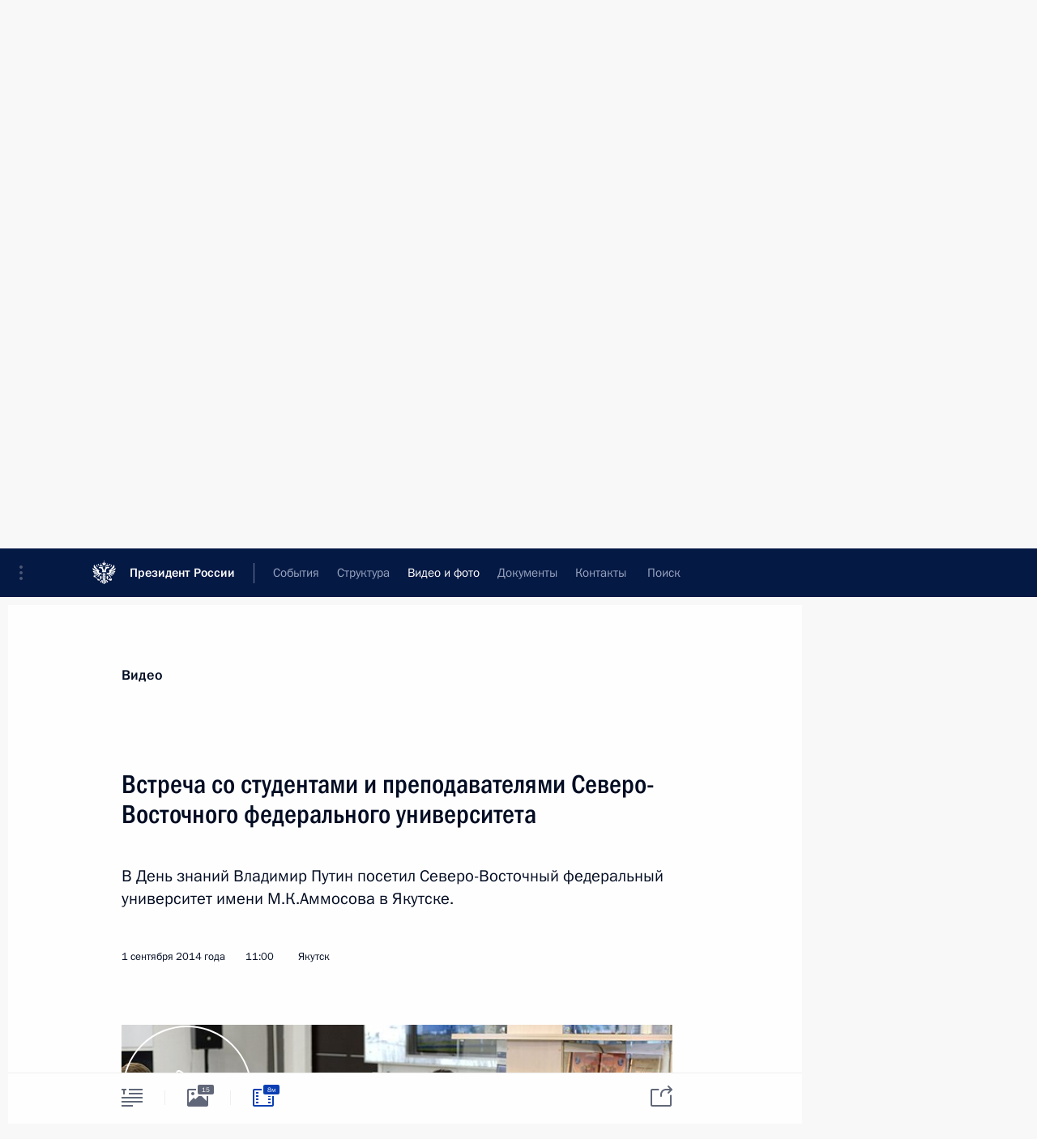

--- FILE ---
content_type: text/html; charset=UTF-8
request_url: http://kremlin.ru/multimedia/video/section/speeches/by-date/01.09.2014
body_size: 10235
content:
  <!doctype html> <!--[if lt IE 7 ]> <html class="ie6" lang="ru"> <![endif]--> <!--[if IE 7 ]> <html class="ie7" lang="ru"> <![endif]--> <!--[if IE 8 ]> <html class="ie8" lang="ru"> <![endif]--> <!--[if IE 9 ]> <html class="ie9" lang="ru"> <![endif]--> <!--[if gt IE 8]><!--> <html lang="ru" class="no-js" itemscope="itemscope" xmlns="http://www.w3.org/1999/xhtml" itemtype="http://schema.org/CollectionPage" prefix="og: http://ogp.me/ns# video: http://ogp.me/ns/video# ya: http://webmaster.yandex.ru/vocabularies/"> <!--<![endif]--> <head> <meta charset="utf-8"/> <title itemprop="name">Видеозаписи ∙ Видео и фото ∙ Президент России</title> <meta name="description" content="Новости, стенограммы, фото и видеозаписи, документы, подписанные Президентом России, информация о деятельности Администрации"/> <meta name="keywords" content=""/> <meta itemprop="inLanguage" content="ru"/> <meta name="msapplication-TileColor" content="#091a42"> <meta name="theme-color" content="#ffffff"> <meta name="theme-color" content="#091A42" />  <meta name="viewport" content="width=device-width,initial-scale=1,minimum-scale=0.7,ya-title=#061a44"/>  <meta name="apple-mobile-web-app-capable" content="yes"/> <meta name="apple-mobile-web-app-title" content="Президент России"/> <meta name="format-detection" content="telephone=yes"/> <meta name="apple-mobile-web-app-status-bar-style" content="default"/>  <meta name="msapplication-TileColor" content="#061a44"/> <meta name="msapplication-TileImage" content="/static/mstile-144x144.png"/> <meta name="msapplication-allowDomainApiCalls" content="true"/> <meta name="msapplication-starturl" content="/"/> <meta name="theme-color" content="#061a44"/> <meta name="application-name" content="Президент России"/>   <meta property="og:site_name" content="Президент России"/>  <meta name="twitter:site" content="@KremlinRussia"/>       <link rel="icon" type="image/png" href="/static/favicon-32x32.png" sizes="32x32"/>   <link rel="icon" type="image/png" href="/static/favicon-96x96.png" sizes="96x96"/>   <link rel="icon" type="image/png" href="/static/favicon-16x16.png" sizes="16x16"/>    <link rel="icon" type="image/png" href="/static/android-chrome-192x192.png" sizes="192x192"/> <link rel="manifest" href="/static/ru/manifest.json"/>         <link rel="apple-touch-icon" href="/static/apple-touch-icon-57x57.png" sizes="57x57"/>   <link rel="apple-touch-icon" href="/static/apple-touch-icon-60x60.png" sizes="60x60"/>   <link rel="apple-touch-icon" href="/static/apple-touch-icon-72x72.png" sizes="72x72"/>   <link rel="apple-touch-icon" href="/static/apple-touch-icon-76x76.png" sizes="76x76"/>   <link rel="apple-touch-icon" href="/static/apple-touch-icon-114x114.png" sizes="114x114"/>   <link rel="apple-touch-icon" href="/static/apple-touch-icon-120x120.png" sizes="120x120"/>   <link rel="apple-touch-icon" href="/static/apple-touch-icon-144x144.png" sizes="144x144"/>   <link rel="apple-touch-icon" href="/static/apple-touch-icon-152x152.png" sizes="152x152"/>   <link rel="apple-touch-icon" href="/static/apple-touch-icon-180x180.png" sizes="180x180"/>               <link rel="stylesheet" type="text/css" media="all" href="/static/css/screen.css?ba15e963ac"/> <link rel="stylesheet" href="/static/css/print.css" media="print"/>  <!--[if lt IE 9]> <link rel="stylesheet" href="/static/css/ie8.css"/> <script type="text/javascript" src="/static/js/vendor/html5shiv.js"></script> <script type="text/javascript" src="/static/js/vendor/respond.src.js"></script> <script type="text/javascript" src="/static/js/vendor/Konsole.js"></script> <![endif]--> <!--[if lte IE 9]> <link rel="stylesheet" href="/static/css/ie9.css"/> <script type="text/javascript" src="/static/js/vendor/ierange-m2.js"></script> <![endif]--> <!--[if lte IE 6]> <link rel="stylesheet" href="/static/css/ie6.css"/> <![endif]--> <link rel="alternate" type="text/html" hreflang="en" href="http://en.kremlin.ru/multimedia/video/section/speeches/by-date/01.09.2014"/>   <link rel="author" href="/about"/> <link rel="home" href="/"/> <link rel="search" href="/opensearch.xml" title="Президент России" type="application/opensearchdescription+xml"/>   <link rel="first" href="/multimedia/video/section/speeches"/>   <link rel="last" href="/multimedia/video/section/speeches/page/263"/>   <link rel="prev" href="/multimedia/video/section/speeches/page/143"/>   <link rel="next" href="/multimedia/video/section/speeches/page/145"/>  <link rel="alternate" type="application/atom+xml" href="/multimedia/video/section/speeches/feed" title=""/> <script type="text/javascript">
window.config = {staticUrl: '/static/',mediaUrl: 'http://static.kremlin.ru/media/',internalDomains: 'kremlin.ru|uznai-prezidenta.ru|openkremlin.ru|президент.рф|xn--d1abbgf6aiiy.xn--p1ai'};
</script></head> <body class=""> <div class="header" itemscope="itemscope" itemtype="http://schema.org/WPHeader" role="banner"> <div class="topline topline__menu"> <a class="topline__toggleaside" accesskey="=" aria-label="Меню портала" role="button" href="#sidebar" title="Меню портала"><i></i></a> <div class="topline__in"> <a href="/" class="topline__head" rel="home" accesskey="1" data-title="Президент России"> <i class="topline__logo"></i>Президент России</a> <div class="topline__togglemore" data-url="/mobile-menu"> <i class="topline__togglemore_button"></i> </div> <div class="topline__more"> <nav aria-label="Основное меню"> <ul class="nav"><li class="nav__item" itemscope="itemscope" itemtype="http://schema.org/SiteNavigationElement"> <a href="/events/president/news" class="nav__link" accesskey="2" itemprop="url"><span itemprop="name">События</span></a> </li><li class="nav__item" itemscope="itemscope" itemtype="http://schema.org/SiteNavigationElement"> <a href="/structure/president" class="nav__link" accesskey="3" itemprop="url"><span itemprop="name">Структура</span></a> </li><li class="nav__item" itemscope="itemscope" itemtype="http://schema.org/SiteNavigationElement"> <a href="/multimedia/video" class="nav__link is-active" accesskey="4" itemprop="url"><span itemprop="name">Видео и фото</span></a> </li><li class="nav__item" itemscope="itemscope" itemtype="http://schema.org/SiteNavigationElement"> <a href="/acts/news" class="nav__link" accesskey="5" itemprop="url"><span itemprop="name">Документы</span></a> </li><li class="nav__item" itemscope="itemscope" itemtype="http://schema.org/SiteNavigationElement"> <a href="/contacts" class="nav__link" accesskey="6" itemprop="url"><span itemprop="name">Контакты</span></a> </li> <li class="nav__item last" itemscope="itemscope" itemtype="http://schema.org/SiteNavigationElement"> <a class="nav__link nav__link_search" href="/search" accesskey="7" itemprop="url" title="Глобальный поиск по сайту"> <span itemprop="name">Поиск</span> </a> </li>  </ul> </nav> </div> </div> </div>  <div class="search"> <ul class="search__filter"> <li class="search__filter__item is-active"> <a class="search_without_filter">Искать на сайте</a> </li>   <li class="search__filter__item bank_docs"><a href="/acts/bank">или по банку документов</a></li>  </ul> <div class="search__in">   <form name="search" class="form search__form simple_search" method="get" action="/search" tabindex="-1" role="search" aria-labelledby="search__form__input__label"> <fieldset>  <legend> <label for="search__form__input" class="search__title_main" id="search__form__input__label">Введите запрос для поиска</label> </legend>  <input type="hidden" name="section" class="search__section_value"/> <input type="hidden" name="since" class="search__since_value"/> <input type="hidden" name="till" class="search__till_value"/> <span class="form__field input_wrapper"> <input type="text" name="query" class="search__form__input" id="search__form__input" lang="ru" accesskey="-"  required="required" size="74" title="Введите запрос для поиска" autocomplete="off" data-autocomplete-words-url="/_autocomplete/words" data-autocomplete-url="/_autocomplete"/> <i class="search_icon"></i> <span class="text_overflow__limiter"></span> </span> <span class="form__field button__wrapper">  <button id="search-simple-search-button" class="submit search__form__button">Найти</button> </span> </fieldset> </form>     <form name="doc_search" class="form search__form docs_search" method="get" tabindex="-1" action="/acts/bank/search"> <fieldset> <legend> Поиск по документам </legend>  <div class="form__field form__field_medium"> <label for="doc_search-title-or-number-input"> Название документа или его номер </label> <input type="text" name="title" id="doc_search-title-or-number-input" class="input_doc"  lang="ru" autocomplete="off"/> </div> <div class="form__field form__field_medium"> <label for="doc_search-text-input">Текст в документе</label> <input type="text" name="query" id="doc_search-text-input"  lang="ru"/> </div> <div class="form__field form__fieldlong"> <label for="doc_search-type-select">Вид документа</label> <div class="select2_wrapper"> <select id="doc_search-type-select" name="type" class="select2 dropdown_select"> <option value="" selected="selected"> Все </option>  <option value="3">Указ</option>  <option value="4">Распоряжение</option>  <option value="5">Федеральный закон</option>  <option value="6">Федеральный конституционный закон</option>  <option value="7">Послание</option>  <option value="8">Закон Российской Федерации о поправке к Конституции Российской Федерации</option>  <option value="1">Кодекс</option>  </select> </div> </div> <div class="form__field form__field_halflonger"> <label id="doc_search-force-label"> Дата вступления в силу...</label>   <div class="search__form__date period">      <a href="#" role="button" aria-describedby="doc_search-force-label" class="dateblock" data-target="#doc_search-force_since-input" data-min="1991-01-01" data-max="2028-10-13" data-value="2026-01-17" data-start-value="1991-01-01" data-end-value="2028-10-13" data-range="true">  </a> <a class="clear_date_filter hidden" href="#clear" role="button" aria-label="Сбросить дату"><i></i></a> </div>  <input type="hidden" name="force_since" id="doc_search-force_since-input" /> <input type="hidden" name="force_till" id="doc_search-force_till-input" />      </div> <div class="form__field form__field_halflonger"> <label>или дата принятия</label>   <div class="search__form__date period">      <a href="#" role="button" aria-describedby="doc_search-date-label" class="dateblock" data-target="#doc_search-date_since-input" data-min="1991-01-01" data-max="2026-01-17" data-value="2026-01-17" data-start-value="1991-01-01" data-end-value="2026-01-17" data-range="true">  </a> <a class="clear_date_filter hidden" href="#clear" role="button" aria-label="Сбросить дату"><i></i></a> </div>  <input type="hidden" name="date_since" id="doc_search-date_since-input" /> <input type="hidden" name="date_till" id="doc_search-date_till-input" />      </div> <div class="form__field form__fieldshort"> <button type="submit" class="submit search__form__button"> Найти документ </button> </div> </fieldset> <div class="pravo_link">Официальный портал правовой информации <a href="http://pravo.gov.ru/" target="_blank">pravo.gov.ru</a> </div> </form>   </div> </div>  <div class="topline_nav_mobile"></div>  </div> <div class="main-wrapper"> <div class="subnav-view" role="complementary" aria-label="Дополнительное меню">      <div class="content content_subnav multimedia">   <div class="wrapfix__holder"> <div class="wrapfix wrapfix_multimedia">  <div class="content_top__wrap">  <div class="content__in">  <div role="navigation" aria-label="Подменю первого уровня"> <ul class="subnav"> video<li class="" itemscope="itemscope" itemtype="http://schema.org/SiteNavigationElement"> <a class="is-active " href="/multimedia/video" itemprop="url"> <span itemprop="name">Видеозаписи</span> </a> </li><li class="" itemscope="itemscope" itemtype="http://schema.org/SiteNavigationElement"> <a class=" " href="/multimedia/photo" itemprop="url"> <span itemprop="name">Фотографии</span> </a> </li><li class="is-last" itemscope="itemscope" itemtype="http://schema.org/SiteNavigationElement"> <a class=" " href="/multimedia/audio" itemprop="url"> <span itemprop="name">Аудиозаписи</span> </a> </li></ul> </div> </div> <hr class="content__sep" aria-hidden="true"/> <div class="content__in">   <a class="dateblock" data-url="/multimedia/video/section/speeches/calendar/YEAR" data-date-url="/multimedia/video/section/speeches/by-date/DATE" data-max="2026-01-17" data-min="1999-12-31" data-format="mmmm, yyyy" data-value="2014-09-01" href="#focus" role="button"> <span class="special-hidden">Календарь:</span>Сентябрь, 2014</a>   <div role="navigation" aria-label="Подменю второго уровня"> <ul class="subnav subnav_secondary"><li class="" itemscope="itemscope" itemtype="http://schema.org/SiteNavigationElement"> <a class=" " href="/multimedia/video" itemprop="url"> <span itemprop="name">Все материалы</span> </a> </li><li class="" itemscope="itemscope" itemtype="http://schema.org/SiteNavigationElement"> <a class="is-active " href="/multimedia/video/section/speeches" itemprop="url"> <span itemprop="name">Выступления</span> </a> </li><li class="" itemscope="itemscope" itemtype="http://schema.org/SiteNavigationElement"> <a class=" " href="/multimedia/video/section/conferences" itemprop="url"> <span itemprop="name">Совещания, встречи</span> </a> </li><li class="is-last" itemscope="itemscope" itemtype="http://schema.org/SiteNavigationElement"> <a class=" " href="/multimedia/video/section/interviews" itemprop="url"> <span itemprop="name">Встречи со СМИ</span> </a> </li></ul> </div> </div> <div class="gradient-shadow"></div>  </div> </div> </div>  </div> </div> <div class="wrapsite"> <div class="content-view" role="main"> <div class="content content_main" data-section="Видеозаписи" data-section-href="/multimedia/video"> <div class="content__in"> <h1 class="title_main special-hidden"> Видео и фото &ndash; Видеозаписи </h1>       <a href="/multimedia/video/section/speeches/page/143" class="button button_white more more-prev" rel="prev" accesskey="p">Показать следующие материалы</a><div class="entry-content lister-page" role="list" data-url-template="/multimedia/video/section/speeches/page/PAGE" data-base-url="/multimedia/video/section/speeches" data-path="/multimedia/video/section/speeches/by-date/01.09.2014" data-page="144" data-pages="263"><div class="cols"><div class="col">  <div class="media media_narrow media__video" data-id="46552" itemscope="itemscope" itemtype="http://schema.org/MediaObject" role="listitem"> <div class="media__top"> <a href="/events/president/transcripts/46552/videos" class="media__linkread"></a> <h2 class="media__title" itemprop="name"><a
                    href="/events/president/transcripts/46552/videos">Заявления для прессы по итогам российско-монгольских переговоров</a></h2> <div class="media__meta">  <time class="media__published" datetime="2014-09-03" itemprop="datePublished">3 сентября 2014 года</time><div class="media__data"><i class="icon_play"></i> Видео, 12 мин. </div>    </div> </div><div class="media__pic">  <img    src="http://static.kremlin.ru/media/events/video/image/small/hgHNqaENTjaIdNsjVnWbTXOOF6sVhsga.jpg" srcset="http://static.kremlin.ru/media/events/video/image/small2x/pG3mNF0om6lAJ7devc69xAP5UAlZhrMX.jpg 2x" style="background:rgb(228, 231, 238);background:linear-gradient(270deg, #e4e7ee 0%, rgba(228,231,238,0) 100%),linear-gradient(0deg, #917268 0%, rgba(145,114,104,0) 100%),linear-gradient(180deg, #1950b0 0%, rgba(25,80,176,0) 100%),linear-gradient(90deg, #44151a 0%, rgba(68,21,26,0) 100%);"   width="320" height="220" alt="Заявления для прессы по итогам российско-монгольских переговоров" class="image"/> <div class="media__link"> <a href="/events/president/transcripts/46552/videos" class="media__linkread"><span class="media__linkvideo"><i></i></span></a> </div>  </div></div>  </div><div class="col nd">  <div class="media media_narrow media__video" data-id="46539" itemscope="itemscope" itemtype="http://schema.org/MediaObject" role="listitem"> <div class="media__top"> <a href="/events/president/news/46539/videos" class="media__linkread"></a> <h2 class="media__title" itemprop="name"><a
                    href="/events/president/news/46539/videos">Совещание по вопросу развития космодрома Восточный</a></h2> <div class="media__meta">  <time class="media__published" datetime="2014-09-02" itemprop="datePublished">2 сентября 2014 года</time><div class="media__data"><i class="icon_play"></i> Видео, 8 мин. </div>    </div> </div><div class="media__pic">  <img    src="http://static.kremlin.ru/media/events/video/image/small/GHh9GrcErRaIu7WIsw1vgjgAjDSNJqN2.jpg" srcset="http://static.kremlin.ru/media/events/video/image/small2x/BhcZOIgUZRSAk8JyP5WGIoywrY4CGBef.jpg 2x" style="background:rgb(188, 184, 172);background:linear-gradient(270deg, #bcb8ac 0%, rgba(188,184,172,0) 100%),linear-gradient(180deg, #9e9b90 0%, rgba(158,155,144,0) 100%),linear-gradient(90deg, #2e241e 0%, rgba(46,36,30,0) 100%),linear-gradient(0deg, #5183b6 0%, rgba(81,131,182,0) 100%);"   width="320" height="220" alt="Вступительное слово на совещании по вопросу развития космодрома Восточный" class="image"/> <div class="media__link"> <a href="/events/president/news/46539/videos" class="media__linkread"><span class="media__linkvideo"><i></i></span></a> </div>  </div></div>  </div></div><div class="cols"><div class="col">  <div class="media media_narrow media__video" data-id="46529" itemscope="itemscope" itemtype="http://schema.org/MediaObject" role="listitem"> <div class="media__top"> <a href="/events/president/transcripts/46529/videos" class="media__linkread"></a> <h2 class="media__title" itemprop="name"><a
                    href="/events/president/transcripts/46529/videos">Выступления на церемонии соединения первого звена газопровода «Сила Сибири»</a></h2> <div class="media__meta">  <time class="media__published" datetime="2014-09-01" itemprop="datePublished">1 сентября 2014 года</time><div class="media__data"><i class="icon_play"></i> Видео, 3 мин. </div>    </div> </div><div class="media__pic">  <img    src="http://static.kremlin.ru/media/events/video/image/small/AVBmxTrrdIguApgzF63gl3wT0xCbLwC6.jpg" srcset="http://static.kremlin.ru/media/events/video/image/small2x/UvY2ySsoD0Iz5sKlx6n7QjZ9OuMeUjQt.jpg 2x" style="background:rgb(182, 208, 207);background:linear-gradient(180deg, #b6d0cf 0%, rgba(182,208,207,0) 100%),linear-gradient(90deg, #12080c 0%, rgba(18,8,12,0) 100%),linear-gradient(0deg, #7c4830 0%, rgba(124,72,48,0) 100%),linear-gradient(270deg, #3981ff 0%, rgba(57,129,255,0) 100%);"   width="320" height="220" alt="Выступление на церемонии соединения первого звена газопровода «Сила Сибири»" class="image"/> <div class="media__link"> <a href="/events/president/transcripts/46529/videos" class="media__linkread"><span class="media__linkvideo"><i></i></span></a> </div>  </div></div>  </div><div class="col nd">  <div class="media media_narrow media__video" data-id="46520" itemscope="itemscope" itemtype="http://schema.org/MediaObject" role="listitem"> <div class="media__top"> <a href="/events/president/news/46520/videos" class="media__linkread"></a> <h2 class="media__title smaller" itemprop="name"><a
                    href="/events/president/news/46520/videos">Встреча со студентами и преподавателями Северо-Восточного федерального университета</a></h2> <div class="media__meta">  <time class="media__published" datetime="2014-09-01" itemprop="datePublished">1 сентября 2014 года</time><div class="media__data"><i class="icon_play"></i> Видео, 8 мин. </div>    </div> </div><div class="media__pic">  <img    src="http://static.kremlin.ru/media/events/video/image/small/9sjwoWHubixPDmrEed4AEOXl1Vyqo6ek.jpg" srcset="http://static.kremlin.ru/media/events/video/image/small2x/Syqsz6WAcN80fw5fSJ3L2djpCWa4JSPc.jpg 2x" style="background:rgb(203, 200, 193);background:linear-gradient(90deg, #cbc8c1 0%, rgba(203,200,193,0) 100%),linear-gradient(0deg, #f3f1e5 0%, rgba(243,241,229,0) 100%),linear-gradient(270deg, #a8a59e 0%, rgba(168,165,158,0) 100%),linear-gradient(180deg, #8f7f62 0%, rgba(143,127,98,0) 100%);"   width="320" height="220" alt="Выступление на встрече со студентами и преподавателями Северо-Восточного федерального университета" class="image"/> <div class="media__link"> <a href="/events/president/news/46520/videos" class="media__linkread"><span class="media__linkvideo"><i></i></span></a> </div>  </div></div>  </div></div><div class="cols"><div class="col">  <div class="media media_narrow media__video" data-id="46494" itemscope="itemscope" itemtype="http://schema.org/MediaObject" role="listitem"> <div class="media__top"> <a href="/events/president/news/46494/videos" class="media__linkread"></a> <h2 class="media__title smaller" itemprop="name"><a
                    href="/events/president/news/46494/videos">Выступление на встрече глав государств Таможенного союза с Президентом Украины и представителями Европейского союза</a></h2> <div class="media__meta">  <time class="media__published" datetime="2014-08-26" itemprop="datePublished">26 августа 2014 года</time><div class="media__data"><i class="icon_play"></i> Видео, 11 мин. </div>    </div> </div><div class="media__pic">  <img    src="http://static.kremlin.ru/media/events/video/image/small/UKrIv3QVRe0b0JOZfBIWC0D76Cdi6rCG.jpg" srcset="http://static.kremlin.ru/media/events/video/image/small2x/5u6mDpSgpeEMG6aJYMzMrxEn5QZ2AkyR.jpg 2x" style="background:rgb(241, 187, 35);background:linear-gradient(180deg, #f1bb23 0%, rgba(241,187,35,0) 100%),linear-gradient(270deg, #2a2a34 0%, rgba(42,42,52,0) 100%),linear-gradient(0deg, #a79d9c 0%, rgba(167,157,156,0) 100%),linear-gradient(90deg, #3bc3ff 0%, rgba(59,195,255,0) 100%);"   width="320" height="220" alt="Выступление на встрече глав государств Таможенного союза с Президентом Украины и представителями Европейского союза" class="image"/> <div class="media__link"> <a href="/events/president/news/46494/videos" class="media__linkread"><span class="media__linkvideo"><i></i></span></a> </div>  </div></div>  </div><div class="col nd">  <div class="media media_narrow media__video" data-id="46458" itemscope="itemscope" itemtype="http://schema.org/MediaObject" role="listitem"> <div class="media__top"> <a href="/events/president/transcripts/46458/videos" class="media__linkread"></a> <h2 class="media__title" itemprop="name"><a
                    href="/events/president/transcripts/46458/videos">Заявления для прессы по итогам встречи с Президентом Финляндии Саули Ниинистё</a></h2> <div class="media__meta">  <time class="media__published" datetime="2014-08-15" itemprop="datePublished">15 августа 2014 года</time><div class="media__data"><i class="icon_play"></i> Видео, 7 мин. </div>    </div> </div><div class="media__pic">  <img    src="http://static.kremlin.ru/media/events/video/image/small/UaW0q30WW8eYAl4QfYGSaNSV6DCjo7gX.jpg" srcset="http://static.kremlin.ru/media/events/video/image/small2x/Yzs5jSAj2sLlkqI1IIsBv4EEDXks4649.jpg 2x" style="background:rgb(202, 193, 160);background:linear-gradient(270deg, #cac1a0 0%, rgba(202,193,160,0) 100%),linear-gradient(90deg, #312118 0%, rgba(49,33,24,0) 100%),linear-gradient(0deg, #4982c4 0%, rgba(73,130,196,0) 100%),linear-gradient(180deg, #9b7130 0%, rgba(155,113,48,0) 100%);"   width="320" height="220" alt="Заявления для прессы по итогам встречи с Президентом Финляндии Саули Ниинистё" class="image"/> <div class="media__link"> <a href="/events/president/transcripts/46458/videos" class="media__linkread"><span class="media__linkvideo"><i></i></span></a> </div>  </div></div>  </div></div><div class="cols"><div class="col">  <div class="media media_narrow media__video" data-id="46451" itemscope="itemscope" itemtype="http://schema.org/MediaObject" role="listitem"> <div class="media__top"> <a href="/events/president/news/46451/videos" class="media__linkread"></a> <h2 class="media__title" itemprop="name"><a
                    href="/events/president/news/46451/videos">Встреча с членами фракций политических партий в Государственной Думе</a></h2> <div class="media__meta">  <time class="media__published" datetime="2014-08-14" itemprop="datePublished">14 августа 2014 года</time><div class="media__data"><i class="icon_play"></i> Видео, 18 мин. </div>    </div> </div><div class="media__pic">  <img    src="http://static.kremlin.ru/media/events/video/image/small/s8zJPkRKbNi3TT8jVovGwuyCZh4vXABO.jpg" srcset="http://static.kremlin.ru/media/events/video/image/small2x/GegmxUAZicRqifEiA0eIrAoRVR3syNKy.jpg 2x" style="background:rgb(71, 67, 56);background:linear-gradient(0deg, #474338 0%, rgba(71,67,56,0) 100%),linear-gradient(270deg, #dee9ff 0%, rgba(222,233,255,0) 100%),linear-gradient(180deg, #bbb396 0%, rgba(187,179,150,0) 100%),linear-gradient(90deg, #706a4a 0%, rgba(112,106,74,0) 100%);"   width="320" height="220" alt="Вступительное слово на встрече с членами фракций политических партий в Государственной Думе" class="image"/> <div class="media__link"> <a href="/events/president/news/46451/videos" class="media__linkread"><span class="media__linkvideo"><i></i></span></a> </div>  </div></div>  </div><div class="col nd">  <div class="media media_narrow media__video" data-id="46441" itemscope="itemscope" itemtype="http://schema.org/MediaObject" role="listitem"> <div class="media__top"> <a href="/events/president/transcripts/46441/videos" class="media__linkread"></a> <h2 class="media__title" itemprop="name"><a
                    href="/events/president/transcripts/46441/videos">Заявления для прессы по итогам российско-египетских переговоров</a></h2> <div class="media__meta">  <time class="media__published" datetime="2014-08-12" itemprop="datePublished">12 августа 2014 года</time><div class="media__data"><i class="icon_play"></i> Видео, 19 мин. </div>    </div> </div><div class="media__pic">  <img    src="http://static.kremlin.ru/media/events/video/image/small/aa00UkQkivPpqc1IAm1zM6EQRrjdCIgn.jpg" srcset="http://static.kremlin.ru/media/events/video/image/small2x/Ds7DvcAfbcAr12zKguuhdK0OcZqucXRQ.jpg 2x" style="background:rgb(89, 113, 133);background:linear-gradient(90deg, #597185 0%, rgba(89,113,133,0) 100%),linear-gradient(270deg, #e5e5d0 0%, rgba(229,229,208,0) 100%),linear-gradient(180deg, #7b8e9c 0%, rgba(123,142,156,0) 100%),linear-gradient(0deg, #b39253 0%, rgba(179,146,83,0) 100%);"   width="320" height="220" alt="Заявления для прессы по итогам российско-египетских переговоров" class="image"/> <div class="media__link"> <a href="/events/president/transcripts/46441/videos" class="media__linkread"><span class="media__linkvideo"><i></i></span></a> </div>  </div></div>  </div></div></div><a href="/multimedia/video/section/speeches/page/145" class="button button_green more more-next" rel="next" accesskey="n">Показать предыдущие материалы</a>  </div> </div><div class="promoted" role="region" aria-label="Важная новость"> <div class="promoted__in"> <a href="http://kremlin.ru/events/president/news/78815" class="promoted__entry"> <div class="promoted__block"> <h3 class="promoted__title one_line">Итоги года с Владимиром Путиным</h3> <div class="promoted__image" aria-hidden="true"><img class="promoted__pic" src="http://static.kremlin.ru/media/events/highlight-images/index/fzEDJwEHYA9iFG4u4xT5AgHnFbZd1gP2.jpg" srcset="http://static.kremlin.ru/media/events/highlight-images/index/fzEDJwEHYA9iFG4u4xT5AgHnFbZd1gP2.jpg 1x,http://static.kremlin.ru/media/events/highlight-images/index2x/u2gcuc9XLXBfFrCcHWk63NlAXhnM5RyA.jpg 2x" style="background:rgb(42, 29, 47);background:linear-gradient(90deg, #2a1d2f 0%, rgba(42,29,47,0) 100%),linear-gradient(270deg, #5e83f4 0%, rgba(94,131,244,0) 100%),linear-gradient(180deg, #f3d7d3 0%, rgba(243,215,211,0) 100%),linear-gradient(0deg, #935363 0%, rgba(147,83,99,0) 100%);"  width="140" height="100" alt="Итоги года с Владимиром Путиным"/></div> <span class="promoted__date"> 19 декабря 2025 года</span> </div> </a> </div> <div class="gradient-shadow"></div> </div> </div><div class="footer" id="footer" itemscope="itemscope" itemtype="http://schema.org/WPFooter"> <div class="footer__in"> <div role="complementary" aria-label="Карта портала"> <div class="footer__mobile"> <a href="/"> <i class="footer__logo_mob"></i> <div class="mobile_title">Президент России</div> <div class="mobile_caption">Версия официального сайта для мобильных устройств</div> </a> </div> <div class="footer__col col_mob"> <h2 class="footer_title">Разделы сайта Президента<br/>России</h2> <ul class="footer_list nav_mob"><li class="footer_list_item" itemscope="itemscope" itemtype="http://schema.org/SiteNavigationElement"> <a href="/events/president/news"  itemprop="url"> <span itemprop="name">События</span> </a> </li> <li class="footer_list_item" itemscope="itemscope" itemtype="http://schema.org/SiteNavigationElement"> <a href="/structure/president"  itemprop="url"> <span itemprop="name">Структура</span> </a> </li> <li class="footer_list_item" itemscope="itemscope" itemtype="http://schema.org/SiteNavigationElement"> <a href="/multimedia/video"  class="is-active" itemprop="url"> <span itemprop="name">Видео и фото</span> </a> </li> <li class="footer_list_item" itemscope="itemscope" itemtype="http://schema.org/SiteNavigationElement"> <a href="/acts/news"  itemprop="url"> <span itemprop="name">Документы</span> </a> </li> <li class="footer_list_item" itemscope="itemscope" itemtype="http://schema.org/SiteNavigationElement"> <a href="/contacts"  itemprop="url"> <span itemprop="name">Контакты</span> </a> </li>  <li class="footer__search footer_list_item footer__search_open" itemscope="itemscope" itemtype="http://schema.org/SiteNavigationElement"> <a href="/search" itemprop="url"> <i></i> <span itemprop="name">Поиск</span> </a> </li> <li class="footer__search footer_list_item footer__search_hidden" itemscope="itemscope" itemtype="http://schema.org/SiteNavigationElement"> <a href="/search" itemprop="url"> <i></i> <span itemprop="name">Поиск</span> </a> </li> <li class="footer__smi footer_list_item" itemscope="itemscope" itemtype="http://schema.org/SiteNavigationElement"> <a href="/press/announcements" itemprop="url" class="is-special"><i></i><span itemprop="name">Для СМИ</span></a> </li> <li class="footer_list_item" itemscope="itemscope" itemtype="http://schema.org/SiteNavigationElement"> <a href="/subscribe" itemprop="url"><i></i><span itemprop="name">Подписаться</span></a> </li> <li class="footer_list_item hidden_mob" itemscope="itemscope" itemtype="http://schema.org/SiteNavigationElement"> <a href="/catalog/glossary" itemprop="url" rel="glossary"><span itemprop="name">Справочник</span></a> </li> </ul> <ul class="footer_list"> <li class="footer__special" itemscope="itemscope" itemtype="http://schema.org/SiteNavigationElement"> <a href="http://special.kremlin.ru/events/president/news" itemprop="url" class="is-special no-warning"><i></i><span itemprop="name">Версия для людей с ограниченными возможностями</span></a> </li> </ul> <ul class="footer_list nav_mob"> <li itemscope="itemscope" itemtype="http://schema.org/SiteNavigationElement" class="language footer_list_item">   <a href="http://en.kremlin.ru/multimedia/video/section/speeches/by-date/01.09.2014" rel="alternate" hreflang="en" itemprop="url" class=" no-warning"> <span itemprop="name"> English </span> </a> <meta itemprop="inLanguage" content="en"/>   </li> </ul> </div> <div class="footer__col"> <h2 class="footer_title">Информационные ресурсы<br/>Президента России</h2> <ul class="footer_list"> <li class="footer__currentsite footer_list_item" itemscope="itemscope" itemtype="http://schema.org/SiteNavigationElement"> <a href="/" itemprop="url">Президент России<span itemprop="name">Текущий ресурс</span> </a> </li> <li class="footer_list_item"> <a href="http://kremlin.ru/acts/constitution" class="no-warning">Конституция России</a> </li> <li class="footer_list_item"> <a href="http://flag.kremlin.ru/" class="no-warning" rel="external">Государственная символика</a> </li> <li class="footer_list_item"> <a href="https://letters.kremlin.ru/" class="no-warning" rel="external">Обратиться к Президенту</a> </li>  <li class="footer_list_item"> <a href="http://kids.kremlin.ru/" class="no-warning" rel="external"> Президент России —<br/>гражданам школьного возраста </a> </li> <li class="footer_list_item"> <a href="http://tours.kremlin.ru/" class="no-warning" rel="external">Виртуальный тур по<br/>Кремлю</a> </li>  <li class="footer_list_item"> <a href="http://putin.kremlin.ru/" class="no-warning" rel="external">Владимир Путин —<br/>личный сайт</a> </li>  <li class="footer_list_item"> <a href="http://nature.kremlin.ru" class="no-warning" rel="external"> Дикая природа России </a> </li>  </ul> </div> <div class="footer__col"> <h2 class="footer_title">Официальные сетевые ресурсы<br/>Президента России</h2> <ul class="footer_list"> <li class="footer_list_item"> <a href="https://t.me/news_kremlin" rel="me" target="_blank">Telegram-канал</a> </li>  <li class="footer_list_item"> <a href="https://max.ru/news_kremlin" rel="me" target="_blank"> MAX </a> </li> <li class="footer_list_item"> <a href="https://vk.com/kremlin_news" rel="me" target="_blank"> ВКонтакте </a> </li>  <li class="footer_list_item"> <a href="https://rutube.ru/u/kremlin/" rel="me" target="_blank">Rutube</a> </li> <li class="footer_list_item"> <a href="http://www.youtube.ru/user/kremlin" rel="me" target="_blank">YouTube</a> </li> </ul> </div>  <div class="footer__col footer__col_last"> <h2 class="footer_title">Правовая и техническая информация</h2> <ul class="footer_list technical_info"> <li class="footer_list_item" itemscope="itemscope" itemtype="http://schema.org/SiteNavigationElement"> <a href="/about" itemprop="url"> <span itemprop="name">О портале</span> </a> </li> <li class="footer_list_item" itemscope="itemscope" itemtype="http://schema.org/SiteNavigationElement"> <a href="/about/copyrights" itemprop="url"><span itemprop="name">Об использовании информации сайта</span></a> </li> <li class="footer_list_item" itemscope="itemscope" itemtype="http://schema.org/SiteNavigationElement"> <a href="/about/privacy" itemprop="url"><span itemprop="name">О персональных данных пользователей</span></a> </li> <li class="footer_list_item" itemscope="itemscope" itemtype="http://schema.org/SiteNavigationElement"> <a href="/contacts#mailto" itemprop="url"><span itemprop="name">Написать в редакцию</span></a> </li> </ul> </div> </div> <div role="contentinfo"> <div class="footer__license"> <p>Все материалы сайта доступны по лицензии:</p> <p><a href="http://creativecommons.org/licenses/by/4.0/deed.ru" hreflang="ru" class="underline" rel="license" target="_blank">Creative Commons Attribution 4.0 International</a></p> </div> <div class="footer__copy"><span class="flag_white">Администрация </span><span class="flag_blue">Президента России</span><span class="flag_red">2026 год</span> </div> </div> <div class="footer__logo"></div> </div> </div> </div> </div> <div class="gallery__wrap"> <div class="gallery__overlay"></div> <div class="gallery" role="complementary" aria-label="Полноэкранная галерея"></div> </div> <div class="read" role="complementary" aria-label="Материал для чтения"></div> <div class="wrapsite__outside hidden-print"><div class="wrapsite__overlay"></div></div><div class="sidebar" tabindex="-1" itemscope="itemscope" itemtype="http://schema.org/WPSideBar"> <div class="sidebar__content">    <div class="sidebar_lang">  <div class="sidebar_title_wrapper is-visible"> <h2 class="sidebar_title">Официальные сетевые ресурсы</h2> <h3 class="sidebar_title sidebar_title_caption">Президента России</h3> </div> <div class="sidebar_title_wrapper hidden"> <h2 class="sidebar_title">Official Internet Resources</h2> <h3 class="sidebar_title sidebar_title_caption">of the President of Russia</h3> </div> <span class="sidebar_lang_item sidebar_lang_first"> <a tabindex="-1" rel="alternate" hreflang="ru" itemprop="url" > <span>Русский</span> </a> </span><span class="sidebar_lang_item"> <a tabindex="0" href="http://en.kremlin.ru/multimedia/video/section/speeches/by-date/01.09.2014" rel="alternate" hreflang="en" itemprop="url" class="is-active"> <span>English</span> </a> </span> <meta itemprop="inLanguage" content="en"/>   </div> <ul class="sidebar_list">  <li itemscope="itemscope" itemtype="http://schema.org/SiteNavigationElement"> <a href="/press/announcements" class="sidebar__special" itemprop="url" tabindex="0"><span itemprop="name">Для СМИ</span></a> </li> <li itemscope="itemscope" itemtype="http://schema.org/SiteNavigationElement"> <a href="http://special.kremlin.ru/events/president/news" class="sidebar__special no-warning" itemprop="url" tabindex="0"><span itemprop="name">Специальная версия для людей с ограниченными возможностями</span></a> </li>  <li itemscope="itemscope" itemtype="http://schema.org/SiteNavigationElement"> <a href="https://t.me/news_kremlin" class="sidebar__special" itemprop="url" tabindex="0" rel="me" target="_blank" ><span itemprop="name">Telegram-канал</span></a> </li>  <li itemscope="itemscope" itemtype="http://schema.org/SiteNavigationElement"> <a href="https://max.ru/news_kremlin" class="sidebar__special" itemprop="url" tabindex="0" rel="me" target="_blank" ><span itemprop="name"> MAX </span></a> </li> <li itemscope="itemscope" itemtype="http://schema.org/SiteNavigationElement"> <a href="https://vk.com/kremlin_news" class="sidebar__special" itemprop="url" tabindex="0" rel="me" target="_blank" ><span itemprop="name"> ВКонтакте </span></a> </li>  <li itemscope="itemscope" itemtype="http://schema.org/SiteNavigationElement"> <a href="https://rutube.ru/u/kremlin/" class="sidebar__special" itemprop="url" tabindex="0" rel="me" target="_blank" ><span itemprop="name">Rutube</span></a> </li> <li itemscope="itemscope" itemtype="http://schema.org/SiteNavigationElement"> <a href="http://www.youtube.ru/user/kremlin" class="sidebar__special" itemprop="url" tabindex="0" rel="me" target="_blank" ><span itemprop="name">YouTube</span></a> </li> </ul> <ul class="sidebar_list sidebar_list_other"> <li itemscope="itemscope" itemtype="http://schema.org/SiteNavigationElement">  <a href="/" class="no-warning --active-item" itemprop="url" tabindex="0">  <span itemprop="name">Сайт Президента России</span> </a> </li>  <li itemscope="itemscope" itemtype="http://schema.org/SiteNavigationElement">  <a href="/acts/constitution" class="no-warning" itemprop="url" tabindex="0">  <span itemprop="name">Конституция России </span> </a> </li>  <li itemscope="itemscope" itemtype="http://schema.org/SiteNavigationElement">  <a href="http://flag.kremlin.ru/" class="no-warning" itemprop="url" tabindex="0" rel="external">  <span itemprop="name">Государственная символика</span></a> </li> <li itemscope="itemscope" itemtype="http://schema.org/SiteNavigationElement"> <a href="https://letters.kremlin.ru/" class="no-warning" itemprop="url" tabindex="0" rel="external"><span itemprop="name">Обратиться к Президенту</span></a> </li>  <li itemscope="itemscope" itemtype="http://schema.org/SiteNavigationElement"> <a href="http://kids.kremlin.ru/" class="no-warning" itemprop="url" tabindex="0" rel="external"><span itemprop="name"> Президент России — гражданам<br/>школьного возраста </span></a> </li> <li itemscope="itemscope" itemtype="http://schema.org/SiteNavigationElement"> <a href="http://tours.kremlin.ru/" class="no-warning" itemprop="url" tabindex="0" rel="external"><span itemprop="name"> Виртуальный тур по Кремлю </span></a> </li>  <li itemscope="itemscope" itemtype="http://schema.org/SiteNavigationElement">  <a href="http://putin.kremlin.ru/" class="no-warning" itemprop="url" tabindex="0" rel="external">  <span itemprop="name">Владимир Путин — личный сайт</span> </a> </li> <li itemscope="itemscope" itemtype="http://schema.org/SiteNavigationElement"> <a href="http://20.kremlin.ru/" class="no-warning" itemprop="url" tabindex="0" rel="external"><span itemprop="name">Путин. 20 лет</span></a> </li>  <li itemscope="itemscope" itemtype="http://schema.org/SiteNavigationElement"> <a href="http://nature.kremlin.ru/" class="no-warning last-in-focus" itemprop="url" tabindex="0" rel="external"><span itemprop="name"> Дикая природа России </span></a> </li>  </ul> </div> <p class="sidebar__signature">Администрация Президента России<br/>2026 год</p> </div><script type="text/javascript" src="/static/js/app.js?39d4bd2fd8"></script></body> </html>